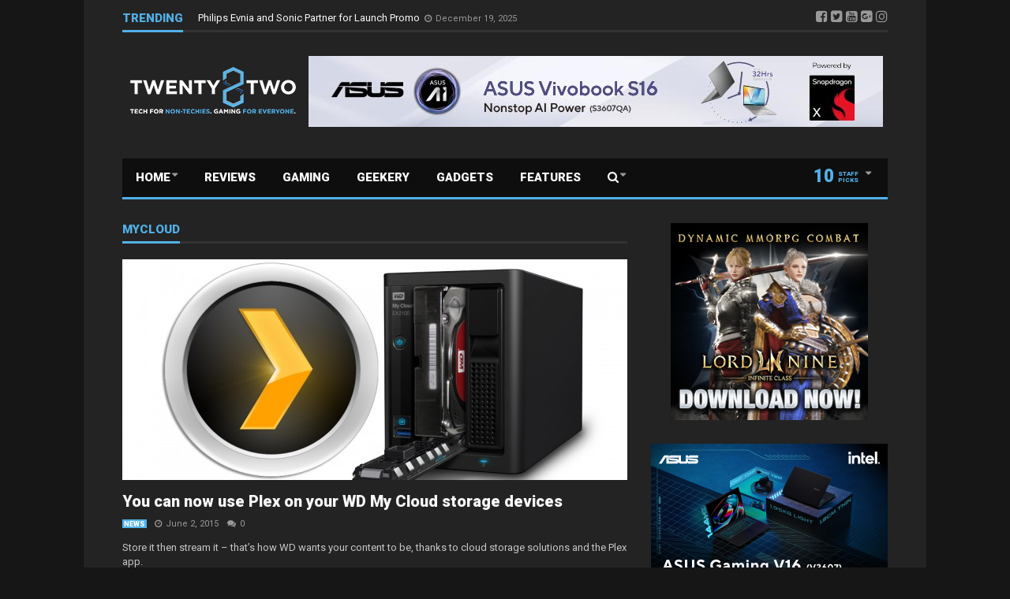

--- FILE ---
content_type: text/html; charset=UTF-8
request_url: https://www.twenty8two.com/tag/mycloud/
body_size: 16016
content:
<!DOCTYPE html>
<!--[if lt IE 7]>      <html dir="ltr" lang="en-US" prefix="og: https://ogp.me/ns#" class="no-js lt-ie9 lt-ie8 lt-ie7"> <![endif]-->
<!--[if IE 7]>         <html dir="ltr" lang="en-US" prefix="og: https://ogp.me/ns#" class="no-js lt-ie9 lt-ie8"> <![endif]-->
<!--[if IE 8]>         <html dir="ltr" lang="en-US" prefix="og: https://ogp.me/ns#" class="no-js lt-ie9"> <![endif]-->
<!--[if gt IE 8]><!--> <html dir="ltr" lang="en-US" prefix="og: https://ogp.me/ns#" class="no-js"> <!--<![endif]-->
    
	<!-- BEGIN head -->
	<head>        
		<!-- Title -->
		
        
        <!-- Meta tags -->
        <meta name="viewport" content="width=device-width, initial-scale=1.0, minimum-scale=1.0, maximum-scale=1.0, user-scalable=no" />
        <meta charset="utf-8">
        <meta http-equiv="X-UA-Compatible" content="IE=edge,chrome=1">
        
		<link rel="pingback" href="https://www.twenty8two.com/xmlrpc.php" />
        						<link rel="shortcut icon" href="https://www.twenty8two.com/wp-content/uploads/goliath/White.png" />
        		        
                
		
				
			<!-- if page is content page -->
						<meta property="og:site_name" content="twenty8two" />
			<meta property="og:description" content="Tech for non-techies. Gaming for everyone." />
			<meta property="og:type" content="website" />
			<meta property="og:image" content="https://www.twenty8two.com/wp-content/uploads/goliath/website%20logo%202%20%284%29.png" /> 
			        
				
        	<style>img:is([sizes="auto" i], [sizes^="auto," i]) { contain-intrinsic-size: 3000px 1500px }</style>
	
		<!-- All in One SEO 4.9.3 - aioseo.com -->
		<title>mycloud - twenty8two</title>
	<meta name="description" content="31" />
	<meta name="robots" content="max-image-preview:large" />
	<link rel="canonical" href="https://www.twenty8two.com/tag/mycloud/" />
	<meta name="generator" content="All in One SEO (AIOSEO) 4.9.3" />
		<script type="application/ld+json" class="aioseo-schema">
			{"@context":"https:\/\/schema.org","@graph":[{"@type":"BreadcrumbList","@id":"https:\/\/www.twenty8two.com\/tag\/mycloud\/#breadcrumblist","itemListElement":[{"@type":"ListItem","@id":"https:\/\/www.twenty8two.com#listItem","position":1,"name":"Home","item":"https:\/\/www.twenty8two.com","nextItem":{"@type":"ListItem","@id":"https:\/\/www.twenty8two.com\/tag\/mycloud\/#listItem","name":"mycloud"}},{"@type":"ListItem","@id":"https:\/\/www.twenty8two.com\/tag\/mycloud\/#listItem","position":2,"name":"mycloud","previousItem":{"@type":"ListItem","@id":"https:\/\/www.twenty8two.com#listItem","name":"Home"}}]},{"@type":"CollectionPage","@id":"https:\/\/www.twenty8two.com\/tag\/mycloud\/#collectionpage","url":"https:\/\/www.twenty8two.com\/tag\/mycloud\/","name":"mycloud - twenty8two","description":"31","inLanguage":"en-US","isPartOf":{"@id":"https:\/\/www.twenty8two.com\/#website"},"breadcrumb":{"@id":"https:\/\/www.twenty8two.com\/tag\/mycloud\/#breadcrumblist"}},{"@type":"Organization","@id":"https:\/\/www.twenty8two.com\/#organization","name":"twenty8two","description":"Tech for non-techies. Gaming for everyone.","url":"https:\/\/www.twenty8two.com\/","sameAs":["https:\/\/www.facebook.com\/twenty8two","https:\/\/twitter.com\/twenty8two","https:\/\/www.instagram.com\/twenty8two_official\/","https:\/\/www.tiktok.com\/@twenty8two_","https:\/\/www.youtube.com\/@Twenty8two"]},{"@type":"WebSite","@id":"https:\/\/www.twenty8two.com\/#website","url":"https:\/\/www.twenty8two.com\/","name":"twenty8two","description":"Tech for non-techies. Gaming for everyone.","inLanguage":"en-US","publisher":{"@id":"https:\/\/www.twenty8two.com\/#organization"}}]}
		</script>
		<!-- All in One SEO -->

<link rel='dns-prefetch' href='//fonts.googleapis.com' />
<link rel="alternate" type="application/rss+xml" title="twenty8two &raquo; Feed" href="https://www.twenty8two.com/feed/" />
<link rel="alternate" type="application/rss+xml" title="twenty8two &raquo; Comments Feed" href="https://www.twenty8two.com/comments/feed/" />
<script type="text/javascript" id="wpp-js" src="https://www.twenty8two.com/wp-content/plugins/wordpress-popular-posts/assets/js/wpp.min.js?ver=7.3.3" data-sampling="0" data-sampling-rate="100" data-api-url="https://www.twenty8two.com/wp-json/wordpress-popular-posts" data-post-id="0" data-token="940ae7a7f0" data-lang="0" data-debug="0"></script>
<link rel="alternate" type="application/rss+xml" title="twenty8two &raquo; mycloud Tag Feed" href="https://www.twenty8two.com/tag/mycloud/feed/" />
<script type="text/javascript">
/* <![CDATA[ */
window._wpemojiSettings = {"baseUrl":"https:\/\/s.w.org\/images\/core\/emoji\/16.0.1\/72x72\/","ext":".png","svgUrl":"https:\/\/s.w.org\/images\/core\/emoji\/16.0.1\/svg\/","svgExt":".svg","source":{"concatemoji":"https:\/\/www.twenty8two.com\/wp-includes\/js\/wp-emoji-release.min.js?ver=6.8.3"}};
/*! This file is auto-generated */
!function(s,n){var o,i,e;function c(e){try{var t={supportTests:e,timestamp:(new Date).valueOf()};sessionStorage.setItem(o,JSON.stringify(t))}catch(e){}}function p(e,t,n){e.clearRect(0,0,e.canvas.width,e.canvas.height),e.fillText(t,0,0);var t=new Uint32Array(e.getImageData(0,0,e.canvas.width,e.canvas.height).data),a=(e.clearRect(0,0,e.canvas.width,e.canvas.height),e.fillText(n,0,0),new Uint32Array(e.getImageData(0,0,e.canvas.width,e.canvas.height).data));return t.every(function(e,t){return e===a[t]})}function u(e,t){e.clearRect(0,0,e.canvas.width,e.canvas.height),e.fillText(t,0,0);for(var n=e.getImageData(16,16,1,1),a=0;a<n.data.length;a++)if(0!==n.data[a])return!1;return!0}function f(e,t,n,a){switch(t){case"flag":return n(e,"\ud83c\udff3\ufe0f\u200d\u26a7\ufe0f","\ud83c\udff3\ufe0f\u200b\u26a7\ufe0f")?!1:!n(e,"\ud83c\udde8\ud83c\uddf6","\ud83c\udde8\u200b\ud83c\uddf6")&&!n(e,"\ud83c\udff4\udb40\udc67\udb40\udc62\udb40\udc65\udb40\udc6e\udb40\udc67\udb40\udc7f","\ud83c\udff4\u200b\udb40\udc67\u200b\udb40\udc62\u200b\udb40\udc65\u200b\udb40\udc6e\u200b\udb40\udc67\u200b\udb40\udc7f");case"emoji":return!a(e,"\ud83e\udedf")}return!1}function g(e,t,n,a){var r="undefined"!=typeof WorkerGlobalScope&&self instanceof WorkerGlobalScope?new OffscreenCanvas(300,150):s.createElement("canvas"),o=r.getContext("2d",{willReadFrequently:!0}),i=(o.textBaseline="top",o.font="600 32px Arial",{});return e.forEach(function(e){i[e]=t(o,e,n,a)}),i}function t(e){var t=s.createElement("script");t.src=e,t.defer=!0,s.head.appendChild(t)}"undefined"!=typeof Promise&&(o="wpEmojiSettingsSupports",i=["flag","emoji"],n.supports={everything:!0,everythingExceptFlag:!0},e=new Promise(function(e){s.addEventListener("DOMContentLoaded",e,{once:!0})}),new Promise(function(t){var n=function(){try{var e=JSON.parse(sessionStorage.getItem(o));if("object"==typeof e&&"number"==typeof e.timestamp&&(new Date).valueOf()<e.timestamp+604800&&"object"==typeof e.supportTests)return e.supportTests}catch(e){}return null}();if(!n){if("undefined"!=typeof Worker&&"undefined"!=typeof OffscreenCanvas&&"undefined"!=typeof URL&&URL.createObjectURL&&"undefined"!=typeof Blob)try{var e="postMessage("+g.toString()+"("+[JSON.stringify(i),f.toString(),p.toString(),u.toString()].join(",")+"));",a=new Blob([e],{type:"text/javascript"}),r=new Worker(URL.createObjectURL(a),{name:"wpTestEmojiSupports"});return void(r.onmessage=function(e){c(n=e.data),r.terminate(),t(n)})}catch(e){}c(n=g(i,f,p,u))}t(n)}).then(function(e){for(var t in e)n.supports[t]=e[t],n.supports.everything=n.supports.everything&&n.supports[t],"flag"!==t&&(n.supports.everythingExceptFlag=n.supports.everythingExceptFlag&&n.supports[t]);n.supports.everythingExceptFlag=n.supports.everythingExceptFlag&&!n.supports.flag,n.DOMReady=!1,n.readyCallback=function(){n.DOMReady=!0}}).then(function(){return e}).then(function(){var e;n.supports.everything||(n.readyCallback(),(e=n.source||{}).concatemoji?t(e.concatemoji):e.wpemoji&&e.twemoji&&(t(e.twemoji),t(e.wpemoji)))}))}((window,document),window._wpemojiSettings);
/* ]]> */
</script>
<style id='wp-emoji-styles-inline-css' type='text/css'>

	img.wp-smiley, img.emoji {
		display: inline !important;
		border: none !important;
		box-shadow: none !important;
		height: 1em !important;
		width: 1em !important;
		margin: 0 0.07em !important;
		vertical-align: -0.1em !important;
		background: none !important;
		padding: 0 !important;
	}
</style>
<link rel='stylesheet' id='wp-block-library-css' href='https://www.twenty8two.com/wp-includes/css/dist/block-library/style.min.css?ver=6.8.3' type='text/css' media='all' />
<style id='classic-theme-styles-inline-css' type='text/css'>
/*! This file is auto-generated */
.wp-block-button__link{color:#fff;background-color:#32373c;border-radius:9999px;box-shadow:none;text-decoration:none;padding:calc(.667em + 2px) calc(1.333em + 2px);font-size:1.125em}.wp-block-file__button{background:#32373c;color:#fff;text-decoration:none}
</style>
<link rel='stylesheet' id='aioseo/css/src/vue/standalone/blocks/table-of-contents/global.scss-css' href='https://www.twenty8two.com/wp-content/plugins/all-in-one-seo-pack/dist/Lite/assets/css/table-of-contents/global.e90f6d47.css?ver=4.9.3' type='text/css' media='all' />
<link rel='stylesheet' id='quads-style-css-css' href='https://www.twenty8two.com/wp-content/plugins/quick-adsense-reloaded/includes/gutenberg/dist/blocks.style.build.css?ver=2.0.98.1' type='text/css' media='all' />
<style id='global-styles-inline-css' type='text/css'>
:root{--wp--preset--aspect-ratio--square: 1;--wp--preset--aspect-ratio--4-3: 4/3;--wp--preset--aspect-ratio--3-4: 3/4;--wp--preset--aspect-ratio--3-2: 3/2;--wp--preset--aspect-ratio--2-3: 2/3;--wp--preset--aspect-ratio--16-9: 16/9;--wp--preset--aspect-ratio--9-16: 9/16;--wp--preset--color--black: #000000;--wp--preset--color--cyan-bluish-gray: #abb8c3;--wp--preset--color--white: #ffffff;--wp--preset--color--pale-pink: #f78da7;--wp--preset--color--vivid-red: #cf2e2e;--wp--preset--color--luminous-vivid-orange: #ff6900;--wp--preset--color--luminous-vivid-amber: #fcb900;--wp--preset--color--light-green-cyan: #7bdcb5;--wp--preset--color--vivid-green-cyan: #00d084;--wp--preset--color--pale-cyan-blue: #8ed1fc;--wp--preset--color--vivid-cyan-blue: #0693e3;--wp--preset--color--vivid-purple: #9b51e0;--wp--preset--gradient--vivid-cyan-blue-to-vivid-purple: linear-gradient(135deg,rgba(6,147,227,1) 0%,rgb(155,81,224) 100%);--wp--preset--gradient--light-green-cyan-to-vivid-green-cyan: linear-gradient(135deg,rgb(122,220,180) 0%,rgb(0,208,130) 100%);--wp--preset--gradient--luminous-vivid-amber-to-luminous-vivid-orange: linear-gradient(135deg,rgba(252,185,0,1) 0%,rgba(255,105,0,1) 100%);--wp--preset--gradient--luminous-vivid-orange-to-vivid-red: linear-gradient(135deg,rgba(255,105,0,1) 0%,rgb(207,46,46) 100%);--wp--preset--gradient--very-light-gray-to-cyan-bluish-gray: linear-gradient(135deg,rgb(238,238,238) 0%,rgb(169,184,195) 100%);--wp--preset--gradient--cool-to-warm-spectrum: linear-gradient(135deg,rgb(74,234,220) 0%,rgb(151,120,209) 20%,rgb(207,42,186) 40%,rgb(238,44,130) 60%,rgb(251,105,98) 80%,rgb(254,248,76) 100%);--wp--preset--gradient--blush-light-purple: linear-gradient(135deg,rgb(255,206,236) 0%,rgb(152,150,240) 100%);--wp--preset--gradient--blush-bordeaux: linear-gradient(135deg,rgb(254,205,165) 0%,rgb(254,45,45) 50%,rgb(107,0,62) 100%);--wp--preset--gradient--luminous-dusk: linear-gradient(135deg,rgb(255,203,112) 0%,rgb(199,81,192) 50%,rgb(65,88,208) 100%);--wp--preset--gradient--pale-ocean: linear-gradient(135deg,rgb(255,245,203) 0%,rgb(182,227,212) 50%,rgb(51,167,181) 100%);--wp--preset--gradient--electric-grass: linear-gradient(135deg,rgb(202,248,128) 0%,rgb(113,206,126) 100%);--wp--preset--gradient--midnight: linear-gradient(135deg,rgb(2,3,129) 0%,rgb(40,116,252) 100%);--wp--preset--font-size--small: 13px;--wp--preset--font-size--medium: 20px;--wp--preset--font-size--large: 36px;--wp--preset--font-size--x-large: 42px;--wp--preset--spacing--20: 0.44rem;--wp--preset--spacing--30: 0.67rem;--wp--preset--spacing--40: 1rem;--wp--preset--spacing--50: 1.5rem;--wp--preset--spacing--60: 2.25rem;--wp--preset--spacing--70: 3.38rem;--wp--preset--spacing--80: 5.06rem;--wp--preset--shadow--natural: 6px 6px 9px rgba(0, 0, 0, 0.2);--wp--preset--shadow--deep: 12px 12px 50px rgba(0, 0, 0, 0.4);--wp--preset--shadow--sharp: 6px 6px 0px rgba(0, 0, 0, 0.2);--wp--preset--shadow--outlined: 6px 6px 0px -3px rgba(255, 255, 255, 1), 6px 6px rgba(0, 0, 0, 1);--wp--preset--shadow--crisp: 6px 6px 0px rgba(0, 0, 0, 1);}:where(.is-layout-flex){gap: 0.5em;}:where(.is-layout-grid){gap: 0.5em;}body .is-layout-flex{display: flex;}.is-layout-flex{flex-wrap: wrap;align-items: center;}.is-layout-flex > :is(*, div){margin: 0;}body .is-layout-grid{display: grid;}.is-layout-grid > :is(*, div){margin: 0;}:where(.wp-block-columns.is-layout-flex){gap: 2em;}:where(.wp-block-columns.is-layout-grid){gap: 2em;}:where(.wp-block-post-template.is-layout-flex){gap: 1.25em;}:where(.wp-block-post-template.is-layout-grid){gap: 1.25em;}.has-black-color{color: var(--wp--preset--color--black) !important;}.has-cyan-bluish-gray-color{color: var(--wp--preset--color--cyan-bluish-gray) !important;}.has-white-color{color: var(--wp--preset--color--white) !important;}.has-pale-pink-color{color: var(--wp--preset--color--pale-pink) !important;}.has-vivid-red-color{color: var(--wp--preset--color--vivid-red) !important;}.has-luminous-vivid-orange-color{color: var(--wp--preset--color--luminous-vivid-orange) !important;}.has-luminous-vivid-amber-color{color: var(--wp--preset--color--luminous-vivid-amber) !important;}.has-light-green-cyan-color{color: var(--wp--preset--color--light-green-cyan) !important;}.has-vivid-green-cyan-color{color: var(--wp--preset--color--vivid-green-cyan) !important;}.has-pale-cyan-blue-color{color: var(--wp--preset--color--pale-cyan-blue) !important;}.has-vivid-cyan-blue-color{color: var(--wp--preset--color--vivid-cyan-blue) !important;}.has-vivid-purple-color{color: var(--wp--preset--color--vivid-purple) !important;}.has-black-background-color{background-color: var(--wp--preset--color--black) !important;}.has-cyan-bluish-gray-background-color{background-color: var(--wp--preset--color--cyan-bluish-gray) !important;}.has-white-background-color{background-color: var(--wp--preset--color--white) !important;}.has-pale-pink-background-color{background-color: var(--wp--preset--color--pale-pink) !important;}.has-vivid-red-background-color{background-color: var(--wp--preset--color--vivid-red) !important;}.has-luminous-vivid-orange-background-color{background-color: var(--wp--preset--color--luminous-vivid-orange) !important;}.has-luminous-vivid-amber-background-color{background-color: var(--wp--preset--color--luminous-vivid-amber) !important;}.has-light-green-cyan-background-color{background-color: var(--wp--preset--color--light-green-cyan) !important;}.has-vivid-green-cyan-background-color{background-color: var(--wp--preset--color--vivid-green-cyan) !important;}.has-pale-cyan-blue-background-color{background-color: var(--wp--preset--color--pale-cyan-blue) !important;}.has-vivid-cyan-blue-background-color{background-color: var(--wp--preset--color--vivid-cyan-blue) !important;}.has-vivid-purple-background-color{background-color: var(--wp--preset--color--vivid-purple) !important;}.has-black-border-color{border-color: var(--wp--preset--color--black) !important;}.has-cyan-bluish-gray-border-color{border-color: var(--wp--preset--color--cyan-bluish-gray) !important;}.has-white-border-color{border-color: var(--wp--preset--color--white) !important;}.has-pale-pink-border-color{border-color: var(--wp--preset--color--pale-pink) !important;}.has-vivid-red-border-color{border-color: var(--wp--preset--color--vivid-red) !important;}.has-luminous-vivid-orange-border-color{border-color: var(--wp--preset--color--luminous-vivid-orange) !important;}.has-luminous-vivid-amber-border-color{border-color: var(--wp--preset--color--luminous-vivid-amber) !important;}.has-light-green-cyan-border-color{border-color: var(--wp--preset--color--light-green-cyan) !important;}.has-vivid-green-cyan-border-color{border-color: var(--wp--preset--color--vivid-green-cyan) !important;}.has-pale-cyan-blue-border-color{border-color: var(--wp--preset--color--pale-cyan-blue) !important;}.has-vivid-cyan-blue-border-color{border-color: var(--wp--preset--color--vivid-cyan-blue) !important;}.has-vivid-purple-border-color{border-color: var(--wp--preset--color--vivid-purple) !important;}.has-vivid-cyan-blue-to-vivid-purple-gradient-background{background: var(--wp--preset--gradient--vivid-cyan-blue-to-vivid-purple) !important;}.has-light-green-cyan-to-vivid-green-cyan-gradient-background{background: var(--wp--preset--gradient--light-green-cyan-to-vivid-green-cyan) !important;}.has-luminous-vivid-amber-to-luminous-vivid-orange-gradient-background{background: var(--wp--preset--gradient--luminous-vivid-amber-to-luminous-vivid-orange) !important;}.has-luminous-vivid-orange-to-vivid-red-gradient-background{background: var(--wp--preset--gradient--luminous-vivid-orange-to-vivid-red) !important;}.has-very-light-gray-to-cyan-bluish-gray-gradient-background{background: var(--wp--preset--gradient--very-light-gray-to-cyan-bluish-gray) !important;}.has-cool-to-warm-spectrum-gradient-background{background: var(--wp--preset--gradient--cool-to-warm-spectrum) !important;}.has-blush-light-purple-gradient-background{background: var(--wp--preset--gradient--blush-light-purple) !important;}.has-blush-bordeaux-gradient-background{background: var(--wp--preset--gradient--blush-bordeaux) !important;}.has-luminous-dusk-gradient-background{background: var(--wp--preset--gradient--luminous-dusk) !important;}.has-pale-ocean-gradient-background{background: var(--wp--preset--gradient--pale-ocean) !important;}.has-electric-grass-gradient-background{background: var(--wp--preset--gradient--electric-grass) !important;}.has-midnight-gradient-background{background: var(--wp--preset--gradient--midnight) !important;}.has-small-font-size{font-size: var(--wp--preset--font-size--small) !important;}.has-medium-font-size{font-size: var(--wp--preset--font-size--medium) !important;}.has-large-font-size{font-size: var(--wp--preset--font-size--large) !important;}.has-x-large-font-size{font-size: var(--wp--preset--font-size--x-large) !important;}
:where(.wp-block-post-template.is-layout-flex){gap: 1.25em;}:where(.wp-block-post-template.is-layout-grid){gap: 1.25em;}
:where(.wp-block-columns.is-layout-flex){gap: 2em;}:where(.wp-block-columns.is-layout-grid){gap: 2em;}
:root :where(.wp-block-pullquote){font-size: 1.5em;line-height: 1.6;}
</style>
<link rel='stylesheet' id='cm-frontend-css' href='https://www.twenty8two.com/wp-content/plugins/constellation//assets/css/frontend.css?ver=6.8.3' type='text/css' media='all' />
<link rel='stylesheet' id='ez-toc-css' href='https://www.twenty8two.com/wp-content/plugins/easy-table-of-contents/assets/css/screen.min.css?ver=2.0.80' type='text/css' media='all' />
<style id='ez-toc-inline-css' type='text/css'>
div#ez-toc-container .ez-toc-title {font-size: 120%;}div#ez-toc-container .ez-toc-title {font-weight: 500;}div#ez-toc-container ul li , div#ez-toc-container ul li a {font-size: 95%;}div#ez-toc-container ul li , div#ez-toc-container ul li a {font-weight: 500;}div#ez-toc-container nav ul ul li {font-size: 90%;}.ez-toc-box-title {font-weight: bold; margin-bottom: 10px; text-align: center; text-transform: uppercase; letter-spacing: 1px; color: #666; padding-bottom: 5px;position:absolute;top:-4%;left:5%;background-color: inherit;transition: top 0.3s ease;}.ez-toc-box-title.toc-closed {top:-25%;}
.ez-toc-container-direction {direction: ltr;}.ez-toc-counter ul{counter-reset: item ;}.ez-toc-counter nav ul li a::before {content: counters(item, '.', decimal) '. ';display: inline-block;counter-increment: item;flex-grow: 0;flex-shrink: 0;margin-right: .2em; float: left; }.ez-toc-widget-direction {direction: ltr;}.ez-toc-widget-container ul{counter-reset: item ;}.ez-toc-widget-container nav ul li a::before {content: counters(item, '.', decimal) '. ';display: inline-block;counter-increment: item;flex-grow: 0;flex-shrink: 0;margin-right: .2em; float: left; }
</style>
<link rel='stylesheet' id='wordpress-popular-posts-css-css' href='https://www.twenty8two.com/wp-content/plugins/wordpress-popular-posts/assets/css/wpp.css?ver=7.3.3' type='text/css' media='all' />
<link rel='stylesheet' id='plsh-bootstrap-css' href='https://www.twenty8two.com/wp-content/themes/goliath/theme/assets/css/bootstrap.min.css?ver=6.8.3' type='text/css' media='all' />
<link rel='stylesheet' id='plsh-font-awesome-css' href='https://www.twenty8two.com/wp-content/themes/goliath/theme/assets/css/font-awesome.min.css?ver=6.8.3' type='text/css' media='all' />
<link rel='stylesheet' id='plsh-main-css' href='https://www.twenty8two.com/wp-content/themes/goliath/theme/assets/css/main.css?ver=6.8.3' type='text/css' media='all' />
<link rel='stylesheet' id='plsh-tablet-css' href='https://www.twenty8two.com/wp-content/themes/goliath/theme/assets/css/tablet.css?ver=6.8.3' type='text/css' media='all' />
<link rel='stylesheet' id='plsh-phone-css' href='https://www.twenty8two.com/wp-content/themes/goliath/theme/assets/css/phone.css?ver=6.8.3' type='text/css' media='all' />
<link rel='stylesheet' id='plsh-woocommerce-css' href='https://www.twenty8two.com/wp-content/themes/goliath/theme/assets/css/woocommerce.css?ver=6.8.3' type='text/css' media='all' />
<link rel='stylesheet' id='plsh-bbpress-css' href='https://www.twenty8two.com/wp-content/themes/goliath/theme/assets/css/bbpress.css?ver=6.8.3' type='text/css' media='all' />
<link rel='stylesheet' id='plsh-wordpress_style-css' href='https://www.twenty8two.com/wp-content/themes/goliath/theme/assets/css/wordpress.css?ver=6.8.3' type='text/css' media='all' />
<link rel='stylesheet' id='plsh-sharrre-css' href='https://www.twenty8two.com/wp-content/themes/goliath/theme/assets/css/sharrre.css?ver=6.8.3' type='text/css' media='all' />
<link rel='stylesheet' id='plsh-style-css' href='https://www.twenty8two.com/wp-content/themes/goliath/style.css?ver=6.8.3' type='text/css' media='all' />
<link rel='stylesheet' id='plsh-google-fonts-css' href='https://fonts.googleapis.com/css?family=Roboto%3A400%2C700%2C900%7CRaleway%3A400%2C700%2C900&#038;subset=latin%2Clatin-ext' type='text/css' media='all' />
<link rel='stylesheet' id='js_composer_front-css' href='https://www.twenty8two.com/wp-content/plugins/js_composer/assets/css/js_composer.min.css?ver=8.5' type='text/css' media='all' />
<script type="text/javascript" src="https://www.twenty8two.com/wp-includes/js/jquery/jquery.min.js?ver=3.7.1" id="jquery-core-js"></script>
<script type="text/javascript" src="https://www.twenty8two.com/wp-includes/js/jquery/jquery-migrate.min.js?ver=3.4.1" id="jquery-migrate-js"></script>
<script type="text/javascript" src="https://www.twenty8two.com/wp-content/themes/goliath/theme/assets/js/vendor/modernizr-2.6.2-respond-1.1.0.min.js?ver=6.8.3" id="plsh-modernizr-js"></script>
<script></script><!-- Google Analytics Code Snippet By GA4WP --><script async src="https://www.googletagmanager.com/gtag/js?id=G-9ENPQCZ7NN"></script>
		<script>
		  window.dataLayer = window.dataLayer || [];
		  function gtag(){dataLayer.push(arguments);}
		  gtag('js', new Date());gtag('config', 'G-9ENPQCZ7NN', {'link_attribution': true});</script> <!- end of Google Analytics Code Snippet by GA4WP--><link rel="https://api.w.org/" href="https://www.twenty8two.com/wp-json/" /><link rel="alternate" title="JSON" type="application/json" href="https://www.twenty8two.com/wp-json/wp/v2/tags/724" /><link rel="EditURI" type="application/rsd+xml" title="RSD" href="https://www.twenty8two.com/xmlrpc.php?rsd" />
<meta name="generator" content="WordPress 6.8.3" />
		<meta property="fb:pages" content="625263717588665" />
		<!-- Google Tag Manager -->
<script>(function(w,d,s,l,i){w[l]=w[l]||[];w[l].push({'gtm.start':
new Date().getTime(),event:'gtm.js'});var f=d.getElementsByTagName(s)[0],
j=d.createElement(s),dl=l!='dataLayer'?'&l='+l:'';j.async=true;j.src=
'https://www.googletagmanager.com/gtm.js?id='+i+dl;f.parentNode.insertBefore(j,f);
})(window,document,'script','dataLayer','GTM-WDNNKGTH');</script>
<!-- End Google Tag Manager --><script src="//pagead2.googlesyndication.com/pagead/js/adsbygoogle.js"></script><script>document.cookie = 'quads_browser_width='+screen.width;</script>            <style id="wpp-loading-animation-styles">@-webkit-keyframes bgslide{from{background-position-x:0}to{background-position-x:-200%}}@keyframes bgslide{from{background-position-x:0}to{background-position-x:-200%}}.wpp-widget-block-placeholder,.wpp-shortcode-placeholder{margin:0 auto;width:60px;height:3px;background:#dd3737;background:linear-gradient(90deg,#dd3737 0%,#571313 10%,#dd3737 100%);background-size:200% auto;border-radius:3px;-webkit-animation:bgslide 1s infinite linear;animation:bgslide 1s infinite linear}</style>
            <style type="text/css">body { background-image: none; }
body { background-size: auto; }body { background-color:#161616; }
body { background-repeat:repeat; }
body { background-attachment:scroll; }
body:after { background-color:#232323; }
body:after { border-left:1px solid #121212; }
body:after { border-right:1px solid #121212; }
body:after { opacity:1; }
body, .form-control { font-family:Roboto, Arial, sans-serif; }
.header .logo-text { font-family:Raleway, Arial, sans-serif; }
.menu .nav > .menu-item > a, .default-dropdown { font-family:Roboto, Arial, sans-serif; }
.title-default { font-family:Roboto, Arial, sans-serif; }
body { color:#c7c7c7; }
a { color:#f8f8f8; }
.tag-1, .form-control { border:1px solid #333333; }
.tag-1 s, .form-control { border-left:1px solid #333333; }
.panel-default, .slider-tabs .items .item, .widget-tabs .items, .blog-block-1 .post-item, .blog-block-2 .post-item { border-bottom:1px solid #333333; }
.post-1 .overview, .post-1-navbar li a, .post table td, .post table tbody th, .photo-galleries .items, .post table thead th, .widget-content { border-bottom:1px solid #333333; }
.widget-tabs .post-item, .archives .table td, .post-block-1 .post-item, .post-block-2 .post-item, .post-1 .overview .items .row, .comments ul > li, .goliath_archive .items ul li { border-top:1px solid #333333; }
.post-1-navbar { border-top:3px solid #333333; }
@media only screen and (min-width: 768px) and (max-width: 1320px) {.post-1-navbar li a { border-right:1px solid #333333; }
}.read-progress, .search-results .gallery-widget:after, .post-1 .overview .items .rating .content span { background:#333333; }
.title-default { box-shadow:#333333 0 -3px 0 inset; }
.post-block-1 .slider .thumbs { box-shadow:0 -3px 0 #333333 inset; }
.post-1-navbar { box-shadow:0 -1px 0 #333333 inset; }
.copyright { box-shadow:#333333 0 -3px 0 inset; }
.gallery-item-open .thumbs { box-shadow:0 -3px 0 #333333 inset; }
.form-control:focus { border:1px solid #585858; }
.pagination a, .pagination span, .back-to-top, .back-to-top:hover { border-bottom:1px solid #585858!important; }
.slider-tabs .items .item, .widget-tabs .items, .post-1 .overview .items, .widget-content { background:#151515; }
.carousel-control.left, .carousel-control.right { background:#151515; }
.button-1.white, .form-control, .post code, .post pre, .pagination a { background:#151515; }
.form-control { color:#c7c7c7; }
.title-default > a:hover, .title-default > a.active, .title-default .view-all:hover:after, .trending .controls a:hover, .trending .controls a.active, .title-default > span.active { color:#51b1e8; }
.title-default > a.active { box-shadow:#51b1e8 0 -3px 0 inset; }
.title-default > span.active  { box-shadow:#51b1e8 0 -3px 0 inset; }
.back-to-top, .btn-default, .show-more-link:hover:after, .carousel-control { color:#51b1e8; }
.tag-default, .stars { background:#51b1e8; }
.post-image-sharrre { background:#51b1e8; }
.trending .hotness { color:#51b1e8; }
.woocommerce .products .star-rating, .woocommerce-page .products .star-rating, .woocommerce .star-rating, .woocommerce-page .star-rating, .woocommerce .widget_price_filter .ui-slider .ui-slider-range, .woocommerce-page .widget_price_filter .ui-slider .ui-slider-range, .woocommerce .widget_layered_nav_filters ul li a, .woocommerce-page .widget_layered_nav_filters ul li a { background-color:#51b1e8; }
.woocommerce ul.products li.product a:hover img, .woocommerce-page ul.products li.product a:hover img, .woocommerce .widget_layered_nav_filters ul li a, .woocommerce-page .widget_layered_nav_filters ul li a  { border:1px solid #51b1e8; }
footer .title-default > span.active  { color:#51b1e8; }
footer .title-default > span.active  { box-shadow:#51b1e8 0 -3px 0 inset; }
a:hover, .trending .social a:hover, .legend-default a:hover, .tag-default:hover, .more-link:hover:after, .reply-link:hover:after, .title-default .go-back:hover:after { color:#51b1e8; }
.post-1 .post .gallery-widget a:hover, .panel-default .panel-title a, .hotness { color:#51b1e8; }
.header .logo-text h2, .menu .nav li > a:hover, .menu .nav li > a:hover:after, .menu .nav .new-stories.new a, .navbar .dropdown.open > a, .navbar .dropdown.open > a:hover { color:#51b1e8; }
.navbar .dropdown.open .dropdown-toggle:after, .menu .dropdown-menu .items .item a:hover, .menu .dropdown-menu .sorting a:hover, .menu .dropdown-menu .post-block-1 .post-item h2 a:hover { color:#51b1e8; }
.mosaic a:hover, .slider-tabs .post-item-overlay h2 a:hover, .widget-tabs .post-item-overlay .title h2 a:hover, .post-block-1 .post-item-overlay h2 a:hover { color:#51b1e8; }
.post-block-2 .post-item-featured-overlay h2 a:hover, .post-block-2 .post-item-overlay .title h2 a:hover, .post-block-3 .post-item-overlay .title h2 a:hover, .blog-block-1 .post-item-overlay h2 a:hover, .blog-block-2 .post-item-overlay h2 a:hover { color:#51b1e8; }
.post-1 .post p a, .post-1 .post .gallery-widget a:hover, .post-1-navbar li a:hover:after, .post-1-navbar li.active a, .post-1-navbar li.active a:hover:after { color:#51b1e8; }
.post code, .post pre, .about-author .about .social a:hover, .sticky:after, .latest-galleries .gallery-item a:hover, .gallery-item-open .control a:hover, .footer a:hover, .copyright a:hover { color:#51b1e8; }
.more-link, .reply-link, .show-more-link, .carousel-control:hover, .carousel-control:active, .pagination .active a, .pagination span,  .comment-reply-link { color:#51b1e8!important; }
.button-1 { color:#51b1e8; }
.wpb_tabs .wpb_tabs_nav > li.ui-tabs-active > a,  .wpb_accordion .wpb_accordion_wrapper .ui-accordion-header-active a,  .wpb_toggle.wpb_toggle_title_active, .wpb_tour .wpb_tabs_nav li.ui-tabs-active a { color:#51b1e8; }
.menu .nav .dropdown-menu li.active > a:hover,  .header .logo-text h2 a, .pagination span, #reply-title a, .comment-reply-link:hover:after, .latest-galleries .carousel-control i, .wpcf7 input[type=submit] { color:#51b1e8; }
.back-to-top:hover, .tag-1.active, .tag-1.active:hover span, .carousel-control:hover, .read-progress span, .navbar-wrapper-responsive .bars.open > a, .post-1 .overview .items .rating .content span s { background:#51b1e8!important; }
.menu .nav > .active > a, .menu .nav > .active > a:hover, .menu .nav > .active:hover > a, .btn-default:hover, .menu .dropdown-menu .btn-default:hover, .button-1:hover, .button-1.color:hover, .button-1.white:hover { background:#51b1e8; }
.post q, blockquote, .post dl { border-left:3px solid #51b1e8; }
.post-block-1 .slider .thumbs .active, .post-block-1 .slider .thumbs a:hover, .gallery-item-open .thumbs .active, .gallery-item-open .thumbs a:hover { box-shadow:0 -3px 0 #51b1e8 inset; }
.menu .container { box-shadow:#51b1e8 0 3px 0; }
.dropdown-menu { box-shadow:rgba(0, 0, 0, 0.2) 0 3px 0 0, #000 0 -1px 0 inset, #51b1e8 0 3px 0 inset; }
.wpb_tabs .wpb_tabs_nav > li.ui-tabs-active > a { box-shadow:#51b1e8 0 -3px 0 inset; }
.tag-1.active  { border:1px solid #51b1e8 !important; }
.navbar-wrapper-responsive .menu .nav .search:after { color:#51b1e8 !important; }
.affix .navbar { box-shadow:#51b1e8 0 -3px 0 inset; }
.woocommerce #content input.button, .woocommerce #respond input#submit, .woocommerce a.button, .woocommerce button.button, .woocommerce input.button, .woocommerce-page #content input.button, .woocommerce-page #respond input#submit, .woocommerce-page a.button, .woocommerce-page button.button, .woocommerce-page input.button { color:#51b1e8; }
.woocommerce #content input.button:hover, .woocommerce #respond input#submit:hover, .woocommerce a.button:hover, .woocommerce button.button:hover, .woocommerce input.button:hover, .woocommerce-page #content input.button:hover, .woocommerce-page #respond input#submit:hover, .woocommerce-page a.button:hover, .woocommerce-page button.button:hover, .woocommerce-page input.button:hover { background-color:#51b1e8; }
.woocommerce #content input.button.alt:hover, .woocommerce #respond input#submit.alt:hover, .woocommerce a.button.alt:hover, .woocommerce button.button.alt:hover, .woocommerce input.button.alt:hover, .woocommerce-page #content input.button.alt:hover, .woocommerce-page #respond input#submit.alt:hover, .woocommerce-page a.button.alt:hover, .woocommerce-page button.button.alt:hover, .woocommerce-page input.button.alt:hover { background-color:#51b1e8!important; }
.woocommerce #content div.product .woocommerce-tabs ul.tabs li.active, .woocommerce div.product .woocommerce-tabs ul.tabs li.active, .woocommerce-page #content div.product .woocommerce-tabs ul.tabs li.active, .woocommerce-page div.product .woocommerce-tabs ul.tabs li.active { box-shadow:#51b1e8 0 -3px 0 inset; }
.woocommerce #content div.product .woocommerce-tabs ul.tabs li.active, .woocommerce div.product .woocommerce-tabs ul.tabs li.active, .woocommerce-page #content div.product .woocommerce-tabs ul.tabs li.active, .woocommerce-page div.product .woocommerce-tabs ul.tabs li.active, .woocommerce-page .cart-collaterals .shipping_calculator h2 a, .woocommerce .addresses .edit, .widget_shopping_cart .total .amount { color:#51b1e8; }
.back-to-top, .btn-default { background:#585858; }
.pagination a, .pagination span { background:#585858!important; }
.menu .container, .affix .navbar, .menu .dropdown-menu .btn-default { background:#0e0e0e; }
.menu .nav li > a, .menu .dropdown-menu .btn-default { color:#ffffff; }
.constellation .dropdown-menu { background:#333333; }
.navbar-wrapper-responsive .dropdown-menu.full-width  { background:#333333; }
.footer { background:#0e0e0e; }
.blog-block-2 .post-item-overlay, .post-block-1 .post-item-overlay, .post-block-2 .post-item-overlay, .slider-tabs .post-item-overlay, .widget-tabs .post-item-overlay, .blog-block-1 .post-item-overlay, .post-block-3 .post-item-overlay { background:#f8f8f8; }
.blog-block-2 .post-item-overlay, .post-block-1 .post-item-overlay, .post-block-2 .post-item-overlay, .slider-tabs .post-item-overlay, .widget-tabs .post-item-overlay, .blog-block-1 .post-item-overlay, .post-block-3 .post-item-overlay { color:#252525; }
.blog-block-2 .post-item-overlay h2 a, .post-block-1 .post-item-overlay h2 a, .post-block-2 .post-item-overlay .title h2 a, .slider-tabs .post-item-overlay h2 a, .widget-tabs .post-item-overlay .title h2 a, .blog-block-1 .post-item-overlay h2 a, .post-block-3 .post-item-overlay .title h2 a, .info-box.success p, .info-box.warning p { color:#252525; }
</style>       <!--Customizer CSS--> 
       <style type="text/css">
                  </style> 
       <!--/Customizer CSS -->

       <!-- User css -->
       <style type="text/css">
           .post-1 .post p a:hover {
color: #51b1e8 !important;
}

.banner-728x90 img {
    max-width: 728px !important;
    max-height: none !important;
}

.banner-728x90 {
    width: 100% !important;
    height: auto !important;
}       </style>
       <!--/User CSS -->

       <!-- User JS -->
       <script type="text/javascript">
           <script data-ad-client="ca-pub-3007111957239549" async src="https://pagead2.googlesyndication.com/pagead/js/adsbygoogle.js"></script>       </script>
       <!--/User JS -->


       <!-- Javascript settings -->
       <script type="text/javascript">
            var plsh_settings = new Object();
       </script>
       <!-- Javascript settings -->

       <meta name="generator" content="Planetshine - Goliath - 1.0.40"><meta name="generator" content="Powered by WPBakery Page Builder - drag and drop page builder for WordPress."/>
<link rel="icon" href="https://www.twenty8two.com/wp-content/uploads/2020/08/cropped-White-1-32x32.png" sizes="32x32" />
<link rel="icon" href="https://www.twenty8two.com/wp-content/uploads/2020/08/cropped-White-1-192x192.png" sizes="192x192" />
<link rel="apple-touch-icon" href="https://www.twenty8two.com/wp-content/uploads/2020/08/cropped-White-1-180x180.png" />
<meta name="msapplication-TileImage" content="https://www.twenty8two.com/wp-content/uploads/2020/08/cropped-White-1-270x270.png" />
<noscript><style> .wpb_animate_when_almost_visible { opacity: 1; }</style></noscript>	</head>
    	<body class="archive tag tag-mycloud tag-724 wp-theme-goliath preload wpb-js-composer js-comp-ver-8.5 vc_responsive">
            

            <!-- Trending -->
        <div class="container trending">
            <div class="title-default">
                <a href="#" class="active">Trending</a>
                <div class="controls">
                    <a href="#" id="ticker-prev" class="prev"><i class="fa fa-caret-up"></i></a>
                    <a href="#" id="ticker-next" class="next"><i class="fa fa-caret-down"></i></a>
                    <a href="#" class="pause"><i class="fa fa-pause"></i></a>
                </div>
            </div>
            <div class="items-wrapper">
                <ul id="newsticker" class="items newsticker cycle-slideshow"
                    data-index="1"
                    data-cycle-slides="> li"
                    data-cycle-auto-height="calc"
                    data-cycle-paused="false"                                 
                    data-cycle-speed="500"
                    data-cycle-next="#ticker-next"
                    data-cycle-prev="#ticker-prev"
                    data-cycle-fx="scrollVert"
                    data-cycle-log="false"
                    data-cycle-pause-on-hover="true"
                    data-cycle-timeout="2000">
                                                <li class="item">
                                <a href="https://www.twenty8two.com/rog-x-kojima-productions-rog-flow-z13-kjp-20260111/">
                                                                        
                                    ROG And Kojima Productions Collab On New ROG Flow                                </a>
                                <span class="legend-default"><i class="fa fa-clock-o"></i>January 11, 2026</span>
                                                            </li>
                                                    <li class="item">
                                <a href="https://www.twenty8two.com/philips-evina-sonic-partnership-promo-20251219/">
                                                                        
                                    Philips Evnia and Sonic Partner for Launch Promo                                </a>
                                <span class="legend-default"><i class="fa fa-clock-o"></i>December 19, 2025</span>
                                                            </li>
                                                    <li class="item">
                                <a href="https://www.twenty8two.com/campus-playfest-2025-at-sm-moa-2025124/">
                                                                        
                                    Campus Playfest 2025 Happens This Weekend at SM MOA                                </a>
                                <span class="legend-default"><i class="fa fa-clock-o"></i>December 4, 2025</span>
                                                            </li>
                                                    <li class="item">
                                <a href="https://www.twenty8two.com/dream-it-with-airasia-dream-it-vol-2-adventure-20251123/">
                                                                        
                                    Dream It with AirAsia: A Journey Connecting Asean’s People and Places Through Passion                                </a>
                                <span class="legend-default"><i class="fa fa-clock-o"></i>November 23, 2025</span>
                                                            </li>
                                                    <li class="item">
                                <a href="https://www.twenty8two.com/viewsonic-bonus-round-promo-20251123/">
                                                                        
                                    ViewSonic Elevates the Holiday Season with Free Steam Wallet Codes                                </a>
                                <span class="legend-default"><i class="fa fa-clock-o"></i>November 23, 2025</span>
                                                            </li>
                                                    <li class="item">
                                <a href="https://www.twenty8two.com/asus-rog-grand-tech-fair-2025-rundown-20251113/">
                                                                        
                                    Upgrade All Your Tech At The ASUS ROG Grand Tech Fair 2025                                </a>
                                <span class="legend-default"><i class="fa fa-clock-o"></i>November 13, 2025</span>
                                                            </li>
                                                    <li class="item">
                                <a href="https://www.twenty8two.com/the-witcher-in-concert-comes-to-asia-20251022/">
                                                                        
                                    The Witcher in Concert comes to Asia!                                </a>
                                <span class="legend-default"><i class="fa fa-clock-o"></i>October 22, 2025</span>
                                                            </li>
                                                    <li class="item">
                                <a href="https://www.twenty8two.com/aoc-masters-2025-featuring-counterstrike2-20251021/">
                                                                        
                                    AOC Masters Returns With CounterStrike 2 Tournament                                </a>
                                <span class="legend-default"><i class="fa fa-clock-o"></i>October 21, 2025</span>
                                                            </li>
                                                    <li class="item">
                                <a href="https://www.twenty8two.com/rog-xbox-ally-series-priced-for-preorder-20251009/">
                                                                        
                                    The ROG Xbox Ally and Ally X Now Available For Pre-order                                </a>
                                <span class="legend-default"><i class="fa fa-clock-o"></i>October 9, 2025</span>
                                                            </li>
                                                    <li class="item">
                                <a href="https://www.twenty8two.com/gamescome-asia-x-thailand-gameshow-finalists-20251001/">
                                                                        
                                    Here Are The 13 Finalists For gamescom asia X Thailand Game Show 2025 Pitch Competition                                </a>
                                <span class="legend-default"><i class="fa fa-clock-o"></i>October 1, 2025</span>
                                                            </li>
                                        </ul>
            </div>
            <div class="social">
                <a href="https://www.facebook.com/twenty8two" target="_blank"><i class="fa fa-facebook-square"></i></a> <a href="https://twitter.com/twenty8two" target="_blank"><i class="fa fa-twitter-square"></i></a> <a href="https://www.youtube.com/twenty8two" target="_blank"><i class="fa fa-youtube-square"></i></a> <a href="https://plus.google.com/twenty8two" target="_blank"><i class="fa fa-google-plus-square"></i></a> <a href="https://www.instagram.com/twenty8two_official" target="_blank"><i class="fa fa-instagram"></i></a>             </div>
        </div>
    
<!-- Header -->
<header class="container header">
    
            <div class="logo-image">
            <a href="https://www.twenty8two.com/"><img src="https://www.twenty8two.com/wp-content/uploads/goliath/website%20logo%202%20%284%29.png" alt="twenty8two"></a>
        </div>
        
    <div class="banner-728x90 "><a href="https://www.asus.com/ph/laptops/for-home/all-series/asus-vivobook-s16-s3607q/?utm_source=media&utm_medium=pr&utm_campaign=25q2_s3607qapaidmedia_ph" target="_blank"><img src="https://www.twenty8two.com/wp-content/uploads/goliath/Vivobook%20S%20Series%20Family_Main%20KV_Media%20Ads%20%28Snapdragon%29_%28728x90px_%29%20QA.jpg" alt="Header Ad"></a></div></header>

<!-- Menu responsive -->
<div class="navbar-wrapper navbar-wrapper-responsive">
    <div class="navbar navbar-default menu">
        <div class="container">
            <ul class="nav">
                <li class="active">
                    
                </li>
                <li class="dropdown bars">
                    <a href="#" class="dropdown-toggle" data-toggle="dropdown"><i class="fa fa-bars"></i></a>
                    
                    <div class="dropdown-menu full-width mobile-menu"><ul id="mobile-menu" class=""><li id="menu-item-1482" class="menu-item menu-item-type-custom menu-item-object-custom menu-item-home menu-item-1482"><a href="https://www.twenty8two.com">Home</a></li>
<li id="menu-item-495" class="menu-item menu-item-type-taxonomy menu-item-object-category menu-item-495"><a href="https://www.twenty8two.com/category/reviews/">Reviews</a></li>
<li id="menu-item-492" class="menu-item menu-item-type-taxonomy menu-item-object-category menu-item-492"><a href="https://www.twenty8two.com/category/gaming/">Gaming</a></li>
<li id="menu-item-2234" class="menu-item menu-item-type-taxonomy menu-item-object-category menu-item-2234"><a href="https://www.twenty8two.com/category/geekery/">Geekery</a></li>
<li id="menu-item-2235" class="menu-item menu-item-type-taxonomy menu-item-object-category menu-item-2235"><a href="https://www.twenty8two.com/category/gadgets/">Gadgets</a></li>
<li id="menu-item-493" class="menu-item menu-item-type-taxonomy menu-item-object-category menu-item-493"><a href="https://www.twenty8two.com/category/features/">Features</a></li>
</ul></div>                </li>
                
                                <li class="dropdown new-stories new">
                    <a href="#" data-toggle="dropdown" class="dropdown-toggle" aria-haspopup="true"><s>10</s><span>staff<br>picks</span></a>
                    <div class="dropdown-menu full-width">
                        		<div class="widget goliath_dropdown_post_list">        
            
            <div class="post-block-1 dropdown-post-list">
				<!-- Widget items START -->
                <div class="items">
                    <div class="dropdown-row-wrapper"><div class="post-item" data-overlay="1" data-overlay-excerpt="We check out the sleek Vivobook S16, a powerhouse laptop with killer specs, huge battery life, and a slew of AI-powered features to max out your experience." data-overlay-url="https://www.twenty8two.com/daily-driven-asus-vivobook-s16-20250627/">
    <div class="inner-wrapper">
                    <div class="title-image-row">
                    <div class="image">
                                                <a href="https://www.twenty8two.com/daily-driven-asus-vivobook-s16-20250627/"><img src="https://www.twenty8two.com/wp-content/uploads/2025/06/vivobooks16-landscape-f.jpg" alt="DAILY DRIVEN | ASUS Vivobook S16 (2025)" /></a>
                    </div>
                    <div class="title-excerpt-cell">
                        <div class="title">
                            <h2>
                                <a href="https://www.twenty8two.com/daily-driven-asus-vivobook-s16-20250627/">DAILY DRIVEN | ASUS Vivobook S16 (2025)</a>
                                                            </h2>
                            <p>
    <a href="https://www.twenty8two.com/category/gadgets/" title="Gadgets" class="tag-default">Gadgets</a>
    <span class="legend-default">
        <i class="fa fa-clock-o"></i>Jun 27, 2025         <a href="https://www.twenty8two.com/daily-driven-asus-vivobook-s16-20250627/#respond" class="comment-link"><i class="fa fa-comments"></i>0</a>     </span>
</p>                        </div>
                        <div class="post-intro">
                            We check out the sleek Vivobook S16, a powerhouse...                        </div>
                    </div>
                </div>
                </div>    
</div><div class="post-item" data-overlay="1" data-overlay-excerpt="Sleek, powerful, and more budget-friendly, the ASUS ROG Phone 9 FE fires on a lot of cylinders for a gaming smartphone that almost has it all." data-overlay-url="https://www.twenty8two.com/daily-driven-asus-rog-phone-9-fe-20250514/">
    <div class="inner-wrapper">
                    <div class="title-image-row">
                    <div class="image">
                                                <a href="https://www.twenty8two.com/daily-driven-asus-rog-phone-9-fe-20250514/"><img src="https://www.twenty8two.com/wp-content/uploads/2025/05/rogphone9-landscape-f-119x120.jpg" alt="DAILY DRIVEN | ASUS ROG Phone 9 FE" /></a>
                    </div>
                    <div class="title-excerpt-cell">
                        <div class="title">
                            <h2>
                                <a href="https://www.twenty8two.com/daily-driven-asus-rog-phone-9-fe-20250514/">DAILY DRIVEN | ASUS ROG Phone 9 FE</a>
                                                            </h2>
                            <p>
    <a href="https://www.twenty8two.com/category/news/" title="News" class="tag-default">News</a>
    <span class="legend-default">
        <i class="fa fa-clock-o"></i>May 16, 2025         <a href="https://www.twenty8two.com/daily-driven-asus-rog-phone-9-fe-20250514/#respond" class="comment-link"><i class="fa fa-comments"></i>0</a>     </span>
</p>                        </div>
                        <div class="post-intro">
                            Sleek, powerful, and more budget-friendly, the ASUS ROG Phone...                        </div>
                    </div>
                </div>
                </div>    
</div></div><div class="dropdown-row-wrapper"><div class="post-item" data-overlay="1" data-overlay-excerpt="The TUF Gaming A15 is a no-nonsense midrange offering purpose-built for the pragmatic gamer looking to knock out a few games off the backlog list." data-overlay-url="https://www.twenty8two.com/daily-driven-asus-tuf-gaming-a15-20241003/">
    <div class="inner-wrapper">
                    <div class="title-image-row">
                    <div class="image">
                                                <a href="https://www.twenty8two.com/daily-driven-asus-tuf-gaming-a15-20241003/"><img src="https://www.twenty8two.com/wp-content/uploads/2024/10/tufa15-landscape-f-119x120.jpg" alt="DAILY DRIVEN | ASUS TUF Gaming A15 FA506NF-HN005W" /></a>
                    </div>
                    <div class="title-excerpt-cell">
                        <div class="title">
                            <h2>
                                <a href="https://www.twenty8two.com/daily-driven-asus-tuf-gaming-a15-20241003/">DAILY DRIVEN | ASUS TUF Gaming A15 FA506NF-HN005W</a>
                                                            </h2>
                            <p>
    <a href="https://www.twenty8two.com/category/news/" title="News" class="tag-default">News</a>
    <span class="legend-default">
        <i class="fa fa-clock-o"></i>Oct 4, 2024         <a href="https://www.twenty8two.com/daily-driven-asus-tuf-gaming-a15-20241003/#respond" class="comment-link"><i class="fa fa-comments"></i>0</a>     </span>
</p>                        </div>
                        <div class="post-intro">
                            The TUF Gaming A15 is a no-nonsense midrange offering...                        </div>
                    </div>
                </div>
                </div>    
</div><div class="post-item" data-overlay="1" data-overlay-excerpt="We unbox and run the OMNI VX2428J Gaming Monitor through its paces to see if it delivers good value for money." data-overlay-url="https://www.twenty8two.com/daily-driven-viewsonic-omni-vx2428j-gaming-monitor-20231223/">
    <div class="inner-wrapper">
                    <div class="title-image-row">
                    <div class="image">
                                                <a href="https://www.twenty8two.com/daily-driven-viewsonic-omni-vx2428j-gaming-monitor-20231223/"><img src="https://www.twenty8two.com/wp-content/uploads/2023/12/viewsonic-vx2428j-main3-119x120.jpg" alt="DAILY DRIVEN | The ViewSonic OMNI VX2428J Gaming Monitor" /></a>
                    </div>
                    <div class="title-excerpt-cell">
                        <div class="title">
                            <h2>
                                <a href="https://www.twenty8two.com/daily-driven-viewsonic-omni-vx2428j-gaming-monitor-20231223/">DAILY DRIVEN | The ViewSonic OMNI VX2428J Gaming Monitor</a>
                                                            </h2>
                            <p>
    <a href="https://www.twenty8two.com/category/news/" title="News" class="tag-default">News</a>
    <span class="legend-default">
        <i class="fa fa-clock-o"></i>Dec 23, 2023         <a href="https://www.twenty8two.com/daily-driven-viewsonic-omni-vx2428j-gaming-monitor-20231223/#respond" class="comment-link"><i class="fa fa-comments"></i>0</a>     </span>
</p>                        </div>
                        <div class="post-intro">
                            We unbox and run the OMNI VX2428J Gaming Monitor...                        </div>
                    </div>
                </div>
                </div>    
</div></div><div class="dropdown-row-wrapper"><div class="post-item" data-overlay="1" data-overlay-excerpt="We run the TP-Link Archer AX12 WiFi router through its paces to see if it can stand up to constant use in a normal household situation!" data-overlay-url="https://www.twenty8two.com/daily-driven-tplink-archer-ax12-review-20231109/">
    <div class="inner-wrapper">
                    <div class="title-image-row">
                    <div class="image">
                                                <a href="https://www.twenty8two.com/daily-driven-tplink-archer-ax12-review-20231109/"><img src="https://www.twenty8two.com/wp-content/uploads/2023/11/tplink-landscape-f-119x120.jpg" alt="Daily Driven | TP-Link Archer AX12 AX1500 Router Review" /></a>
                    </div>
                    <div class="title-excerpt-cell">
                        <div class="title">
                            <h2>
                                <a href="https://www.twenty8two.com/daily-driven-tplink-archer-ax12-review-20231109/">Daily Driven | TP-Link Archer AX12 AX1500 Router Review</a>
                                                            </h2>
                            <p>
    <a href="https://www.twenty8two.com/category/gadgets/" title="Gadgets" class="tag-default">Gadgets</a>
    <span class="legend-default">
        <i class="fa fa-clock-o"></i>Nov 8, 2023         <a href="https://www.twenty8two.com/daily-driven-tplink-archer-ax12-review-20231109/#respond" class="comment-link"><i class="fa fa-comments"></i>0</a>     </span>
</p>                        </div>
                        <div class="post-intro">
                            We run the TP-Link Archer AX12 WiFi router through...                        </div>
                    </div>
                </div>
                </div>    
</div><div class="post-item" data-overlay="1" data-overlay-excerpt="The new TP-Link Archer AX12 router offers WiFi 6 connectivity that&#039;s great for most homes. We offer our first impressions of the product." data-overlay-url="https://www.twenty8two.com/tplink-archer-ax12-first-impressions-20230923/">
    <div class="inner-wrapper">
                    <div class="title-image-row">
                    <div class="image">
                                                <a href="https://www.twenty8two.com/tplink-archer-ax12-first-impressions-20230923/"><img src="https://www.twenty8two.com/wp-content/uploads/2023/09/archer-landscape-f-119x120.jpg" alt="TP-Link Archer AX12 Router First Impressions" /></a>
                    </div>
                    <div class="title-excerpt-cell">
                        <div class="title">
                            <h2>
                                <a href="https://www.twenty8two.com/tplink-archer-ax12-first-impressions-20230923/">TP-Link Archer AX12 Router First Impressions</a>
                                                            </h2>
                            <p>
    <a href="https://www.twenty8two.com/category/gadgets/" title="Gadgets" class="tag-default">Gadgets</a>
    <span class="legend-default">
        <i class="fa fa-clock-o"></i>Sep 25, 2023         <a href="https://www.twenty8two.com/tplink-archer-ax12-first-impressions-20230923/#respond" class="comment-link"><i class="fa fa-comments"></i>0</a>     </span>
</p>                        </div>
                        <div class="post-intro">
                            The new TP-Link Archer AX12 router offers WiFi 6...                        </div>
                    </div>
                </div>
                </div>    
</div></div><div class="dropdown-row-wrapper"><div class="post-item" data-overlay="1" data-overlay-excerpt="We take a look at the HONOR X9a 5G and see if this midrange smartphone can punch above its weight class with its premium features." data-overlay-url="https://www.twenty8two.com/honor-x9a-5g-review-20230121/">
    <div class="inner-wrapper">
                    <div class="title-image-row">
                    <div class="image">
                                                <a href="https://www.twenty8two.com/honor-x9a-5g-review-20230121/"><img src="https://www.twenty8two.com/wp-content/uploads/2023/01/honorx9a5g-landscape-f-119x120.jpg" alt="DAILY DRIVEN | HONOR X9a 5G Review" /></a>
                    </div>
                    <div class="title-excerpt-cell">
                        <div class="title">
                            <h2>
                                <a href="https://www.twenty8two.com/honor-x9a-5g-review-20230121/">DAILY DRIVEN | HONOR X9a 5G Review</a>
                                                            </h2>
                            <p>
    <a href="https://www.twenty8two.com/category/news/" title="News" class="tag-default">News</a>
    <span class="legend-default">
        <i class="fa fa-clock-o"></i>Jan 21, 2023         <a href="https://www.twenty8two.com/honor-x9a-5g-review-20230121/#respond" class="comment-link"><i class="fa fa-comments"></i>0</a>     </span>
</p>                        </div>
                        <div class="post-intro">
                            We take a look at the HONOR X9a 5G...                        </div>
                    </div>
                </div>
                </div>    
</div><div class="post-item" data-overlay="1" data-overlay-excerpt="Stray is an action-adventure game about finding humanity in the most unusual places." data-overlay-url="https://www.twenty8two.com/stray-review-game-20220727/">
    <div class="inner-wrapper">
                    <div class="title-image-row">
                    <div class="image">
                                                <a href="https://www.twenty8two.com/stray-review-game-20220727/"><img src="https://www.twenty8two.com/wp-content/uploads/2022/07/stray-review-main-119x120.jpg" alt="Stray Review: Why This Great Game Starring A Cat Is A Commentary On Humans" /></a>
                    </div>
                    <div class="title-excerpt-cell">
                        <div class="title">
                            <h2>
                                <a href="https://www.twenty8two.com/stray-review-game-20220727/">Stray Review: Why This Great Game Starring A Cat Is A Commentary On Humans</a>
                                                            </h2>
                            <p>
    <a href="https://www.twenty8two.com/category/gaming/" title="Gaming" class="tag-default">Gaming</a>
    <span class="legend-default">
        <i class="fa fa-clock-o"></i>Jul 27, 2022         <a href="https://www.twenty8two.com/stray-review-game-20220727/#respond" class="comment-link"><i class="fa fa-comments"></i>0</a>     </span>
</p>                        </div>
                        <div class="post-intro">
                            Stray is an action-adventure game about finding humanity in...                        </div>
                    </div>
                </div>
                </div>    
</div></div><div class="dropdown-row-wrapper"><div class="post-item" data-overlay="1" data-overlay-excerpt="Ghostwire: Tokyo is more than a story supernatural buddy cop action adventure title." data-overlay-url="https://www.twenty8two.com/ghostwire-tokyo-story-ending-20220419/">
    <div class="inner-wrapper">
                    <div class="title-image-row">
                    <div class="image">
                                                <a href="https://www.twenty8two.com/ghostwire-tokyo-story-ending-20220419/"><img src="https://www.twenty8two.com/wp-content/uploads/2022/04/ghostwire-tokyo-story-02-119x120.jpg" alt="Ghostwire: Tokyo Shows Why Ghosts and Monsters Aren’t The Scariest Things in Life" /></a>
                    </div>
                    <div class="title-excerpt-cell">
                        <div class="title">
                            <h2>
                                <a href="https://www.twenty8two.com/ghostwire-tokyo-story-ending-20220419/">Ghostwire: Tokyo Shows Why Ghosts and Monsters Aren’t The Scariest Things in Life</a>
                                                            </h2>
                            <p>
    <a href="https://www.twenty8two.com/category/gaming/" title="Gaming" class="tag-default">Gaming</a>
    <span class="legend-default">
        <i class="fa fa-clock-o"></i>Apr 19, 2022         <a href="https://www.twenty8two.com/ghostwire-tokyo-story-ending-20220419/#respond" class="comment-link"><i class="fa fa-comments"></i>0</a>     </span>
</p>                        </div>
                        <div class="post-intro">
                            Ghostwire: Tokyo is more than a story supernatural buddy...                        </div>
                    </div>
                </div>
                </div>    
</div><div class="post-item" data-overlay="1" data-overlay-excerpt="Ghostwire: Tokyo is Bethesda and Tango Gameworks’ new first-person action adventure game launching on March 25, 2022." data-overlay-url="https://www.twenty8two.com/ghostwire-tokyo-review-launch-20220325/">
    <div class="inner-wrapper">
                    <div class="title-image-row">
                    <div class="image">
                                                <a href="https://www.twenty8two.com/ghostwire-tokyo-review-launch-20220325/"><img src="https://www.twenty8two.com/wp-content/uploads/2022/03/ghostwire-tokyo-review-main-119x120.jpg" alt="Ghostwire: Tokyo Will Make Your Paranormal Detective Dreams Come True" /></a>
                    </div>
                    <div class="title-excerpt-cell">
                        <div class="title">
                            <h2>
                                <a href="https://www.twenty8two.com/ghostwire-tokyo-review-launch-20220325/">Ghostwire: Tokyo Will Make Your Paranormal Detective Dreams Come True</a>
                                                            </h2>
                            <p>
    <a href="https://www.twenty8two.com/category/gaming/" title="Gaming" class="tag-default">Gaming</a>
    <span class="legend-default">
        <i class="fa fa-clock-o"></i>Mar 25, 2022         <a href="https://www.twenty8two.com/ghostwire-tokyo-review-launch-20220325/#respond" class="comment-link"><i class="fa fa-comments"></i>0</a>     </span>
</p>                        </div>
                        <div class="post-intro">
                            Ghostwire: Tokyo is Bethesda and Tango Gameworks’ new first-person...                        </div>
                    </div>
                </div>
                </div>    
</div></div>                </div>
                <!-- Widget items END -->
            </div>

            
                        
		</div>
                            </div>
                </li>
                                
                                <li class="dropdown search">
                    
                    <form method="get" action="https://www.twenty8two.com/">
                        <input type="text" name="s" class="form-control" placeholder="search here" />
                    </form>
                    
                    <a href="#" class="dropdown-toggle" data-toggle="dropdown"><i class="fa fa-search"></i></a>
                </li>
                                
            </ul>
        </div>
    </div>
</div>

<!-- Menu -->
<div class="navbar-wrapper">
    <div class="navbar navbar-default menu">
        <div class="container">
            <div class="default-menu"><ul id="menu-primary" class="nav constellation"><li class="menu-item menu-item-type-custom menu-item-object-custom menu-item-home menu-item-1482 dropdown"><a title="Home" href="https://www.twenty8two.com" data-toggle="dropdown" data-hover="dropdown" class="dropdown-toggle disabled" aria-haspopup="true">Home</a><div class="dropdown-menu full-width"></div></li>
<li class="menu-item menu-item-type-taxonomy menu-item-object-category menu-item-495"><a title="Reviews" href="https://www.twenty8two.com/category/reviews/">Reviews</a></li>
<li class="menu-item menu-item-type-taxonomy menu-item-object-category menu-item-492"><a title="Gaming" href="https://www.twenty8two.com/category/gaming/">Gaming</a></li>
<li class="menu-item menu-item-type-taxonomy menu-item-object-category menu-item-2234"><a title="Geekery" href="https://www.twenty8two.com/category/geekery/">Geekery</a></li>
<li class="menu-item menu-item-type-taxonomy menu-item-object-category menu-item-2235"><a title="Gadgets" href="https://www.twenty8two.com/category/gadgets/">Gadgets</a></li>
<li class="menu-item menu-item-type-taxonomy menu-item-object-category menu-item-493"><a title="Features" href="https://www.twenty8two.com/category/features/">Features</a></li>
</ul></div>                            <ul class="nav secondary-menu">
                                        <li class="menu-item menu-item-type-custom menu-item-object-custom dropdown search">
                        <form method="get" action="https://www.twenty8two.com/" class="search">
	<input type="text" name="s" class="form-control" placeholder="search here" />
</form>                        <a href="#" data-toggle="dropdown" data-hover="dropdown" class="dropdown-toggle disabled" aria-haspopup="true"><i class="fa fa-search"></i></a>
                    </li>
                                        
                    <li class="menu-item menu-item-type-custom menu-item-object-custom menu-spacer"></li>
                                        <li class="menu-item menu-item-type-custom menu-item-object-custom new-stories dropdown new">
                        <a href="#" data-toggle="dropdown" data-hover="dropdown" class="dropdown-toggle disabled" aria-haspopup="true"><s>10</s><span>staff<br>picks</span></a>
                        <div class="dropdown-menu full-width">
                            		<div class="widget goliath_dropdown_post_list">        
            
            <div class="post-block-1 dropdown-post-list">
				<!-- Widget items START -->
                <div class="items">
                    <div class="dropdown-row-wrapper"><div class="post-item" data-overlay="1" data-overlay-excerpt="We check out the sleek Vivobook S16, a powerhouse laptop with killer specs, huge battery life, and a slew of AI-powered features to max out your experience." data-overlay-url="https://www.twenty8two.com/daily-driven-asus-vivobook-s16-20250627/">
    <div class="inner-wrapper">
                    <div class="title-image-row">
                    <div class="image">
                                                <a href="https://www.twenty8two.com/daily-driven-asus-vivobook-s16-20250627/"><img src="https://www.twenty8two.com/wp-content/uploads/2025/06/vivobooks16-landscape-f.jpg" alt="DAILY DRIVEN | ASUS Vivobook S16 (2025)" /></a>
                    </div>
                    <div class="title-excerpt-cell">
                        <div class="title">
                            <h2>
                                <a href="https://www.twenty8two.com/daily-driven-asus-vivobook-s16-20250627/">DAILY DRIVEN | ASUS Vivobook S16 (2025)</a>
                                                            </h2>
                            <p>
    <a href="https://www.twenty8two.com/category/gadgets/" title="Gadgets" class="tag-default">Gadgets</a>
    <span class="legend-default">
        <i class="fa fa-clock-o"></i>Jun 27, 2025         <a href="https://www.twenty8two.com/daily-driven-asus-vivobook-s16-20250627/#respond" class="comment-link"><i class="fa fa-comments"></i>0</a>     </span>
</p>                        </div>
                        <div class="post-intro">
                            We check out the sleek Vivobook S16, a powerhouse...                        </div>
                    </div>
                </div>
                </div>    
</div><div class="post-item" data-overlay="1" data-overlay-excerpt="Sleek, powerful, and more budget-friendly, the ASUS ROG Phone 9 FE fires on a lot of cylinders for a gaming smartphone that almost has it all." data-overlay-url="https://www.twenty8two.com/daily-driven-asus-rog-phone-9-fe-20250514/">
    <div class="inner-wrapper">
                    <div class="title-image-row">
                    <div class="image">
                                                <a href="https://www.twenty8two.com/daily-driven-asus-rog-phone-9-fe-20250514/"><img src="https://www.twenty8two.com/wp-content/uploads/2025/05/rogphone9-landscape-f-119x120.jpg" alt="DAILY DRIVEN | ASUS ROG Phone 9 FE" /></a>
                    </div>
                    <div class="title-excerpt-cell">
                        <div class="title">
                            <h2>
                                <a href="https://www.twenty8two.com/daily-driven-asus-rog-phone-9-fe-20250514/">DAILY DRIVEN | ASUS ROG Phone 9 FE</a>
                                                            </h2>
                            <p>
    <a href="https://www.twenty8two.com/category/news/" title="News" class="tag-default">News</a>
    <span class="legend-default">
        <i class="fa fa-clock-o"></i>May 16, 2025         <a href="https://www.twenty8two.com/daily-driven-asus-rog-phone-9-fe-20250514/#respond" class="comment-link"><i class="fa fa-comments"></i>0</a>     </span>
</p>                        </div>
                        <div class="post-intro">
                            Sleek, powerful, and more budget-friendly, the ASUS ROG Phone...                        </div>
                    </div>
                </div>
                </div>    
</div></div><div class="dropdown-row-wrapper"><div class="post-item" data-overlay="1" data-overlay-excerpt="The TUF Gaming A15 is a no-nonsense midrange offering purpose-built for the pragmatic gamer looking to knock out a few games off the backlog list." data-overlay-url="https://www.twenty8two.com/daily-driven-asus-tuf-gaming-a15-20241003/">
    <div class="inner-wrapper">
                    <div class="title-image-row">
                    <div class="image">
                                                <a href="https://www.twenty8two.com/daily-driven-asus-tuf-gaming-a15-20241003/"><img src="https://www.twenty8two.com/wp-content/uploads/2024/10/tufa15-landscape-f-119x120.jpg" alt="DAILY DRIVEN | ASUS TUF Gaming A15 FA506NF-HN005W" /></a>
                    </div>
                    <div class="title-excerpt-cell">
                        <div class="title">
                            <h2>
                                <a href="https://www.twenty8two.com/daily-driven-asus-tuf-gaming-a15-20241003/">DAILY DRIVEN | ASUS TUF Gaming A15 FA506NF-HN005W</a>
                                                            </h2>
                            <p>
    <a href="https://www.twenty8two.com/category/news/" title="News" class="tag-default">News</a>
    <span class="legend-default">
        <i class="fa fa-clock-o"></i>Oct 4, 2024         <a href="https://www.twenty8two.com/daily-driven-asus-tuf-gaming-a15-20241003/#respond" class="comment-link"><i class="fa fa-comments"></i>0</a>     </span>
</p>                        </div>
                        <div class="post-intro">
                            The TUF Gaming A15 is a no-nonsense midrange offering...                        </div>
                    </div>
                </div>
                </div>    
</div><div class="post-item" data-overlay="1" data-overlay-excerpt="We unbox and run the OMNI VX2428J Gaming Monitor through its paces to see if it delivers good value for money." data-overlay-url="https://www.twenty8two.com/daily-driven-viewsonic-omni-vx2428j-gaming-monitor-20231223/">
    <div class="inner-wrapper">
                    <div class="title-image-row">
                    <div class="image">
                                                <a href="https://www.twenty8two.com/daily-driven-viewsonic-omni-vx2428j-gaming-monitor-20231223/"><img src="https://www.twenty8two.com/wp-content/uploads/2023/12/viewsonic-vx2428j-main3-119x120.jpg" alt="DAILY DRIVEN | The ViewSonic OMNI VX2428J Gaming Monitor" /></a>
                    </div>
                    <div class="title-excerpt-cell">
                        <div class="title">
                            <h2>
                                <a href="https://www.twenty8two.com/daily-driven-viewsonic-omni-vx2428j-gaming-monitor-20231223/">DAILY DRIVEN | The ViewSonic OMNI VX2428J Gaming Monitor</a>
                                                            </h2>
                            <p>
    <a href="https://www.twenty8two.com/category/news/" title="News" class="tag-default">News</a>
    <span class="legend-default">
        <i class="fa fa-clock-o"></i>Dec 23, 2023         <a href="https://www.twenty8two.com/daily-driven-viewsonic-omni-vx2428j-gaming-monitor-20231223/#respond" class="comment-link"><i class="fa fa-comments"></i>0</a>     </span>
</p>                        </div>
                        <div class="post-intro">
                            We unbox and run the OMNI VX2428J Gaming Monitor...                        </div>
                    </div>
                </div>
                </div>    
</div></div><div class="dropdown-row-wrapper"><div class="post-item" data-overlay="1" data-overlay-excerpt="We run the TP-Link Archer AX12 WiFi router through its paces to see if it can stand up to constant use in a normal household situation!" data-overlay-url="https://www.twenty8two.com/daily-driven-tplink-archer-ax12-review-20231109/">
    <div class="inner-wrapper">
                    <div class="title-image-row">
                    <div class="image">
                                                <a href="https://www.twenty8two.com/daily-driven-tplink-archer-ax12-review-20231109/"><img src="https://www.twenty8two.com/wp-content/uploads/2023/11/tplink-landscape-f-119x120.jpg" alt="Daily Driven | TP-Link Archer AX12 AX1500 Router Review" /></a>
                    </div>
                    <div class="title-excerpt-cell">
                        <div class="title">
                            <h2>
                                <a href="https://www.twenty8two.com/daily-driven-tplink-archer-ax12-review-20231109/">Daily Driven | TP-Link Archer AX12 AX1500 Router Review</a>
                                                            </h2>
                            <p>
    <a href="https://www.twenty8two.com/category/gadgets/" title="Gadgets" class="tag-default">Gadgets</a>
    <span class="legend-default">
        <i class="fa fa-clock-o"></i>Nov 8, 2023         <a href="https://www.twenty8two.com/daily-driven-tplink-archer-ax12-review-20231109/#respond" class="comment-link"><i class="fa fa-comments"></i>0</a>     </span>
</p>                        </div>
                        <div class="post-intro">
                            We run the TP-Link Archer AX12 WiFi router through...                        </div>
                    </div>
                </div>
                </div>    
</div><div class="post-item" data-overlay="1" data-overlay-excerpt="The new TP-Link Archer AX12 router offers WiFi 6 connectivity that&#039;s great for most homes. We offer our first impressions of the product." data-overlay-url="https://www.twenty8two.com/tplink-archer-ax12-first-impressions-20230923/">
    <div class="inner-wrapper">
                    <div class="title-image-row">
                    <div class="image">
                                                <a href="https://www.twenty8two.com/tplink-archer-ax12-first-impressions-20230923/"><img src="https://www.twenty8two.com/wp-content/uploads/2023/09/archer-landscape-f-119x120.jpg" alt="TP-Link Archer AX12 Router First Impressions" /></a>
                    </div>
                    <div class="title-excerpt-cell">
                        <div class="title">
                            <h2>
                                <a href="https://www.twenty8two.com/tplink-archer-ax12-first-impressions-20230923/">TP-Link Archer AX12 Router First Impressions</a>
                                                            </h2>
                            <p>
    <a href="https://www.twenty8two.com/category/gadgets/" title="Gadgets" class="tag-default">Gadgets</a>
    <span class="legend-default">
        <i class="fa fa-clock-o"></i>Sep 25, 2023         <a href="https://www.twenty8two.com/tplink-archer-ax12-first-impressions-20230923/#respond" class="comment-link"><i class="fa fa-comments"></i>0</a>     </span>
</p>                        </div>
                        <div class="post-intro">
                            The new TP-Link Archer AX12 router offers WiFi 6...                        </div>
                    </div>
                </div>
                </div>    
</div></div><div class="dropdown-row-wrapper"><div class="post-item" data-overlay="1" data-overlay-excerpt="We take a look at the HONOR X9a 5G and see if this midrange smartphone can punch above its weight class with its premium features." data-overlay-url="https://www.twenty8two.com/honor-x9a-5g-review-20230121/">
    <div class="inner-wrapper">
                    <div class="title-image-row">
                    <div class="image">
                                                <a href="https://www.twenty8two.com/honor-x9a-5g-review-20230121/"><img src="https://www.twenty8two.com/wp-content/uploads/2023/01/honorx9a5g-landscape-f-119x120.jpg" alt="DAILY DRIVEN | HONOR X9a 5G Review" /></a>
                    </div>
                    <div class="title-excerpt-cell">
                        <div class="title">
                            <h2>
                                <a href="https://www.twenty8two.com/honor-x9a-5g-review-20230121/">DAILY DRIVEN | HONOR X9a 5G Review</a>
                                                            </h2>
                            <p>
    <a href="https://www.twenty8two.com/category/news/" title="News" class="tag-default">News</a>
    <span class="legend-default">
        <i class="fa fa-clock-o"></i>Jan 21, 2023         <a href="https://www.twenty8two.com/honor-x9a-5g-review-20230121/#respond" class="comment-link"><i class="fa fa-comments"></i>0</a>     </span>
</p>                        </div>
                        <div class="post-intro">
                            We take a look at the HONOR X9a 5G...                        </div>
                    </div>
                </div>
                </div>    
</div><div class="post-item" data-overlay="1" data-overlay-excerpt="Stray is an action-adventure game about finding humanity in the most unusual places." data-overlay-url="https://www.twenty8two.com/stray-review-game-20220727/">
    <div class="inner-wrapper">
                    <div class="title-image-row">
                    <div class="image">
                                                <a href="https://www.twenty8two.com/stray-review-game-20220727/"><img src="https://www.twenty8two.com/wp-content/uploads/2022/07/stray-review-main-119x120.jpg" alt="Stray Review: Why This Great Game Starring A Cat Is A Commentary On Humans" /></a>
                    </div>
                    <div class="title-excerpt-cell">
                        <div class="title">
                            <h2>
                                <a href="https://www.twenty8two.com/stray-review-game-20220727/">Stray Review: Why This Great Game Starring A Cat Is A Commentary On Humans</a>
                                                            </h2>
                            <p>
    <a href="https://www.twenty8two.com/category/gaming/" title="Gaming" class="tag-default">Gaming</a>
    <span class="legend-default">
        <i class="fa fa-clock-o"></i>Jul 27, 2022         <a href="https://www.twenty8two.com/stray-review-game-20220727/#respond" class="comment-link"><i class="fa fa-comments"></i>0</a>     </span>
</p>                        </div>
                        <div class="post-intro">
                            Stray is an action-adventure game about finding humanity in...                        </div>
                    </div>
                </div>
                </div>    
</div></div><div class="dropdown-row-wrapper"><div class="post-item" data-overlay="1" data-overlay-excerpt="Ghostwire: Tokyo is more than a story supernatural buddy cop action adventure title." data-overlay-url="https://www.twenty8two.com/ghostwire-tokyo-story-ending-20220419/">
    <div class="inner-wrapper">
                    <div class="title-image-row">
                    <div class="image">
                                                <a href="https://www.twenty8two.com/ghostwire-tokyo-story-ending-20220419/"><img src="https://www.twenty8two.com/wp-content/uploads/2022/04/ghostwire-tokyo-story-02-119x120.jpg" alt="Ghostwire: Tokyo Shows Why Ghosts and Monsters Aren’t The Scariest Things in Life" /></a>
                    </div>
                    <div class="title-excerpt-cell">
                        <div class="title">
                            <h2>
                                <a href="https://www.twenty8two.com/ghostwire-tokyo-story-ending-20220419/">Ghostwire: Tokyo Shows Why Ghosts and Monsters Aren’t The Scariest Things in Life</a>
                                                            </h2>
                            <p>
    <a href="https://www.twenty8two.com/category/gaming/" title="Gaming" class="tag-default">Gaming</a>
    <span class="legend-default">
        <i class="fa fa-clock-o"></i>Apr 19, 2022         <a href="https://www.twenty8two.com/ghostwire-tokyo-story-ending-20220419/#respond" class="comment-link"><i class="fa fa-comments"></i>0</a>     </span>
</p>                        </div>
                        <div class="post-intro">
                            Ghostwire: Tokyo is more than a story supernatural buddy...                        </div>
                    </div>
                </div>
                </div>    
</div><div class="post-item" data-overlay="1" data-overlay-excerpt="Ghostwire: Tokyo is Bethesda and Tango Gameworks’ new first-person action adventure game launching on March 25, 2022." data-overlay-url="https://www.twenty8two.com/ghostwire-tokyo-review-launch-20220325/">
    <div class="inner-wrapper">
                    <div class="title-image-row">
                    <div class="image">
                                                <a href="https://www.twenty8two.com/ghostwire-tokyo-review-launch-20220325/"><img src="https://www.twenty8two.com/wp-content/uploads/2022/03/ghostwire-tokyo-review-main-119x120.jpg" alt="Ghostwire: Tokyo Will Make Your Paranormal Detective Dreams Come True" /></a>
                    </div>
                    <div class="title-excerpt-cell">
                        <div class="title">
                            <h2>
                                <a href="https://www.twenty8two.com/ghostwire-tokyo-review-launch-20220325/">Ghostwire: Tokyo Will Make Your Paranormal Detective Dreams Come True</a>
                                                            </h2>
                            <p>
    <a href="https://www.twenty8two.com/category/gaming/" title="Gaming" class="tag-default">Gaming</a>
    <span class="legend-default">
        <i class="fa fa-clock-o"></i>Mar 25, 2022         <a href="https://www.twenty8two.com/ghostwire-tokyo-review-launch-20220325/#respond" class="comment-link"><i class="fa fa-comments"></i>0</a>     </span>
</p>                        </div>
                        <div class="post-intro">
                            Ghostwire: Tokyo is Bethesda and Tango Gameworks’ new first-person...                        </div>
                    </div>
                </div>
                </div>    
</div></div>                </div>
                <!-- Widget items END -->
            </div>

            
                        
		</div>
                                </div>
                    </li>
                                    </ul>
                    </div>
    </div>
</div>
	<!-- Homepage content -->
    <div class="container homepage-content">
                
        <div class="main-content-column-1 left">
                         
            <!-- Blog list 1 -->
            <div class="blog-block-2">
                <div class="title-default">
                    <a href="" class="active">mycloud</a>
                </div>
                <div class="items">
                            <div class="post-item post-691 post type-post status-publish format-standard has-post-thumbnail hentry category-news tag-app tag-cloud-storage tag-devices tag-files tag-gadgets tag-movies tag-multiple-screen tag-mycloud tag-photos tag-plex tag-smart-tv tag-smartphone tag-streaming-content tag-tablet tag-tech tag-videos tag-wd">
            <div class="image">
                <a href="https://www.twenty8two.com/you-can-now-use-plex-on-your-wd-my-cloud-storage-devices/"><img src="https://www.twenty8two.com/wp-content/uploads/2015/06/wd-twenty8two-landscape-featured-640x280.jpg" alt="You can now use Plex on your WD My Cloud storage devices"/></a>            </div>
            <div class="title">
                <h2>
                    <a href="https://www.twenty8two.com/you-can-now-use-plex-on-your-wd-my-cloud-storage-devices/">You can now use Plex on your WD My Cloud storage devices</a>
                                    </h2>
                <p>
    <a href="https://www.twenty8two.com/category/news/" title="News" class="tag-default">News</a>
    <span class="legend-default">
        <i class="fa fa-clock-o"></i><span class="updated" >June 2, 2015</span>
         <a href="https://www.twenty8two.com/you-can-now-use-plex-on-your-wd-my-cloud-storage-devices/#respond" class="comment-link"><i class="fa fa-comments"></i>0</a>     </span>
</p>
            </div>
            <div class="intro">
                Store it then stream it – that’s how WD wants your content to be, thanks to cloud storage solutions and the Plex app.                <a href="https://www.twenty8two.com/you-can-now-use-plex-on-your-wd-my-cloud-storage-devices/" class="more-link">Read more</a>
            </div>
        </div>
                    </div>
            </div>
            
                        
                        
        </div>

        <!-- Sidebar -->
<div class="main-sidebar right">

                <div id="goliath_sidebar_banner-6" class="sidebar-item clearfix goliath_sidebar_banner">
                <div class="banner-300x250">
                                            <a href="https://bit.ly/L9dl_twt8t2" target="_blank"><img src="https://www.twenty8two.com/wp-content/uploads/goliath/LN-OBT-1-300x300%20%281%29.jpg" alt="Sponsored Ad 2"></a>
                        
                </div>

                </div> <!-- After widget close div -->
                                <div id="goliath_sidebar_banner-5" class="sidebar-item clearfix goliath_sidebar_banner">
                <div class="banner-300x250">
                                            <a href="https://www.asus.com/ph/laptops/for-gaming/all-series/asus-v16-v3607/?utm_source=media&#038;utm_medium=link&#038;utm_campaign=25q2_v3607paidmedia_ph" target="_blank"><img src="https://www.twenty8two.com/wp-content/uploads/goliath/Media-banner-Ads-300x250.jpg" alt="Sponsored Ad"></a>
                        
                </div>

                </div> <!-- After widget close div -->
                                <div id="goliath_sidebar_banner-4" class="sidebar-item clearfix goliath_sidebar_banner">
                <div class="banner-300x250">
                    <script async src="https://pagead2.googlesyndication.com/pagead/js/adsbygoogle.js"></script>
<!-- Home Sidebar 1 -->
<ins class="adsbygoogle"
     style="display:block"
     data-ad-client="ca-pub-3007111957239549"
     data-ad-slot="7562432692"
     data-ad-format="auto"
     data-full-width-responsive="true"></ins>
<script>
     (adsbygoogle = window.adsbygoogle || []).push({});
</script>    
                </div>

                </div> <!-- After widget close div -->
                    
</div>
    </div>
		

        <!-- Footer -->
		<footer class="container footer">
            <div id="text-2" class="sidebar-item footer-item widget widget_text"><div class="title-default"><span class="active">About Us:</span></div><div class="widget-content">			<div class="textwidget"><p>twenty8two is dedicated to bring news and reviews about gaming, gadgets, and geekery in the Philippines. We like to tinker with software and hardware, and share what we think about them with our readers!</p>
</div>
		</div></div>			
		</footer>
		
		<!-- Copyright -->
		<div class="container copyright">
			<div class="left">
				© Copyright twenty8two 2015. All Rights Reserved.			</div>
			<div class="right">
                <ul>
                                        					<li>
                        <a href="https://www.facebook.com/twenty8two" target="_blank"><i class="fa fa-facebook-square"></i></a><a href="https://twitter.com/twenty8two" target="_blank"><i class="fa fa-twitter-square"></i></a><a href="https://www.youtube.com/twenty8two" target="_blank"><i class="fa fa-youtube-square"></i></a><a href="https://plus.google.com/twenty8two" target="_blank"><i class="fa fa-google-plus-square"></i></a><a href="https://www.instagram.com/twenty8two_official" target="_blank"><i class="fa fa-instagram"></i></a> 					</li>
				</ul>
			</div>
		</div>
		
		<a href="#" class="back-to-top"><i class="fa fa-angle-up"></i></a>
        
        <script type="speculationrules">
{"prefetch":[{"source":"document","where":{"and":[{"href_matches":"\/*"},{"not":{"href_matches":["\/wp-*.php","\/wp-admin\/*","\/wp-content\/uploads\/*","\/wp-content\/*","\/wp-content\/plugins\/*","\/wp-content\/themes\/goliath\/*","\/*\\?(.+)"]}},{"not":{"selector_matches":"a[rel~=\"nofollow\"]"}},{"not":{"selector_matches":".no-prefetch, .no-prefetch a"}}]},"eagerness":"conservative"}]}
</script>
<script type="text/javascript" id="ez-toc-scroll-scriptjs-js-extra">
/* <![CDATA[ */
var eztoc_smooth_local = {"scroll_offset":"30","add_request_uri":"","add_self_reference_link":""};
/* ]]> */
</script>
<script type="text/javascript" src="https://www.twenty8two.com/wp-content/plugins/easy-table-of-contents/assets/js/smooth_scroll.min.js?ver=2.0.80" id="ez-toc-scroll-scriptjs-js"></script>
<script type="text/javascript" src="https://www.twenty8two.com/wp-content/plugins/easy-table-of-contents/vendor/js-cookie/js.cookie.min.js?ver=2.2.1" id="ez-toc-js-cookie-js"></script>
<script type="text/javascript" src="https://www.twenty8two.com/wp-content/plugins/easy-table-of-contents/vendor/sticky-kit/jquery.sticky-kit.min.js?ver=1.9.2" id="ez-toc-jquery-sticky-kit-js"></script>
<script type="text/javascript" id="ez-toc-js-js-extra">
/* <![CDATA[ */
var ezTOC = {"smooth_scroll":"1","visibility_hide_by_default":"","scroll_offset":"30","fallbackIcon":"<span class=\"\"><span class=\"eztoc-hide\" style=\"display:none;\">Toggle<\/span><span class=\"ez-toc-icon-toggle-span\"><svg style=\"fill: #999;color:#999\" xmlns=\"http:\/\/www.w3.org\/2000\/svg\" class=\"list-377408\" width=\"20px\" height=\"20px\" viewBox=\"0 0 24 24\" fill=\"none\"><path d=\"M6 6H4v2h2V6zm14 0H8v2h12V6zM4 11h2v2H4v-2zm16 0H8v2h12v-2zM4 16h2v2H4v-2zm16 0H8v2h12v-2z\" fill=\"currentColor\"><\/path><\/svg><svg style=\"fill: #999;color:#999\" class=\"arrow-unsorted-368013\" xmlns=\"http:\/\/www.w3.org\/2000\/svg\" width=\"10px\" height=\"10px\" viewBox=\"0 0 24 24\" version=\"1.2\" baseProfile=\"tiny\"><path d=\"M18.2 9.3l-6.2-6.3-6.2 6.3c-.2.2-.3.4-.3.7s.1.5.3.7c.2.2.4.3.7.3h11c.3 0 .5-.1.7-.3.2-.2.3-.5.3-.7s-.1-.5-.3-.7zM5.8 14.7l6.2 6.3 6.2-6.3c.2-.2.3-.5.3-.7s-.1-.5-.3-.7c-.2-.2-.4-.3-.7-.3h-11c-.3 0-.5.1-.7.3-.2.2-.3.5-.3.7s.1.5.3.7z\"\/><\/svg><\/span><\/span>","chamomile_theme_is_on":""};
/* ]]> */
</script>
<script type="text/javascript" src="https://www.twenty8two.com/wp-content/plugins/easy-table-of-contents/assets/js/front.min.js?ver=2.0.80-1767181831" id="ez-toc-js-js"></script>
<script type="text/javascript" id="ez-toc-js-js-after">
/* <![CDATA[ */

				let mobileContainer = document.querySelector('#mobile.vc_row-fluid');
				if (document.querySelectorAll('#mobile.vc_row-fluid').length > 0) {
					let ezTocContainerUL = mobileContainer.querySelectorAll('.ez-toc-link');
					let uniqID = 'xs-sm-' + Math.random().toString(16).slice(2);
					for (let i = 0; i < ezTocContainerUL.length; i++) {
						let anchorHREF = ezTocContainerUL[i].getAttribute('href');
						let section = mobileContainer.querySelector('span.ez-toc-section' + anchorHREF);
						if (section) {
							section.setAttribute('id', anchorHREF.replace('#', '') + '-' + uniqID);
						}
						ezTocContainerUL[i].setAttribute('href', anchorHREF + '-' + uniqID);
					}
					
				}
			
/* ]]> */
</script>
<script type="text/javascript" src="https://www.twenty8two.com/wp-includes/js/jquery/ui/core.min.js?ver=1.13.3" id="jquery-ui-core-js"></script>
<script type="text/javascript" src="https://www.twenty8two.com/wp-includes/js/jquery/ui/effect.min.js?ver=1.13.3" id="jquery-effects-core-js"></script>
<script type="text/javascript" src="https://www.twenty8two.com/wp-includes/js/jquery/ui/effect-slide.min.js?ver=1.13.3" id="jquery-effects-slide-js"></script>
<script type="text/javascript" src="https://www.twenty8two.com/wp-includes/js/jquery/ui/effect-size.min.js?ver=1.13.3" id="jquery-effects-size-js"></script>
<script type="text/javascript" src="https://www.twenty8two.com/wp-content/themes/goliath/theme/assets/js/vendor/bootstrap.js?ver=6.8.3" id="plsh-bootstrap-js"></script>
<script type="text/javascript" src="https://www.twenty8two.com/wp-content/themes/goliath/theme/assets/js/vendor/bootstrap-hover-dropdown.js?ver=6.8.3" id="plsh-bootstrap-hover-dropdown-js"></script>
<script type="text/javascript" src="https://www.twenty8two.com/wp-content/themes/goliath/theme/assets/js/vendor/jquery.cycle2.min.js?ver=6.8.3" id="plsh-cycle2-js"></script>
<script type="text/javascript" src="https://www.twenty8two.com/wp-content/themes/goliath/theme/assets/js/vendor/jquery.cycle2.scrollVert.js?ver=6.8.3" id="plsh-scroll-vertical-js"></script>
<script type="text/javascript" src="https://www.twenty8two.com/wp-content/themes/goliath/theme/assets/js/vendor/jquery.cycle2.swipe.min.js?ver=6.8.3" id="plsh-cycle2-swipe-js"></script>
<script type="text/javascript" src="https://www.twenty8two.com/wp-content/themes/goliath/theme/assets/js/vendor/jquery.inview.js?ver=6.8.3" id="plsh-inview-js"></script>
<script type="text/javascript" src="https://www.twenty8two.com/wp-content/themes/goliath/theme/assets/js/vendor/jquery.hoverintent.min.js?ver=6.8.3" id="plsh-hoverintent-js"></script>
<script type="text/javascript" src="https://www.twenty8two.com/wp-content/themes/goliath/theme/assets/js/vendor/jquery.sharrre.min.js?ver=6.8.3" id="plsh-sharrre-js"></script>
<script type="text/javascript" src="https://www.twenty8two.com/wp-content/themes/goliath/theme/assets/js/vendor/jquery.particleground.js?ver=6.8.3" id="plsh-particles-js"></script>
<script type="text/javascript" id="plsh-theme-js-extra">
/* <![CDATA[ */
var ajax_object = {"ajaxurl":"https:\/\/www.twenty8two.com\/wp-admin\/admin-ajax.php","readmore":"Read more","article":"Article","show_post_quick_view":"on","show_mosaic_overlay":"off","enable_sidebar_affix":"on","particle_color":"#e3e3e3"};
/* ]]> */
</script>
<script type="text/javascript" src="https://www.twenty8two.com/wp-content/themes/goliath/theme/assets/js/theme.js?ver=6.8.3" id="plsh-theme-js"></script>
<script type="text/javascript" src="https://www.twenty8two.com/wp-content/plugins/js_composer/assets/js/dist/js_composer_front.min.js?ver=8.5" id="wpb_composer_front_js-js"></script>
<script type="text/javascript" src="https://www.twenty8two.com/wp-content/plugins/quick-adsense-reloaded/assets/js/ads.js?ver=2.0.98.1" id="quads-ads-js"></script>
<script></script>	<!-- END body -->
	<script defer src="https://static.cloudflareinsights.com/beacon.min.js/vcd15cbe7772f49c399c6a5babf22c1241717689176015" integrity="sha512-ZpsOmlRQV6y907TI0dKBHq9Md29nnaEIPlkf84rnaERnq6zvWvPUqr2ft8M1aS28oN72PdrCzSjY4U6VaAw1EQ==" data-cf-beacon='{"version":"2024.11.0","token":"5d8631a636524e71a5b47d2b51d7a7fd","r":1,"server_timing":{"name":{"cfCacheStatus":true,"cfEdge":true,"cfExtPri":true,"cfL4":true,"cfOrigin":true,"cfSpeedBrain":true},"location_startswith":null}}' crossorigin="anonymous"></script>
</body>
	
<!-- END html -->
</html>
<!-- Dynamic page generated in 1.125 seconds. -->
<!-- Cached page generated by WP-Super-Cache on 2026-01-19 08:08:45 -->

<!-- super cache -->

--- FILE ---
content_type: text/html; charset=utf-8
request_url: https://www.google.com/recaptcha/api2/aframe
body_size: 267
content:
<!DOCTYPE HTML><html><head><meta http-equiv="content-type" content="text/html; charset=UTF-8"></head><body><script nonce="nvgWvzn4l9KqRCJq_Yrh0w">/** Anti-fraud and anti-abuse applications only. See google.com/recaptcha */ try{var clients={'sodar':'https://pagead2.googlesyndication.com/pagead/sodar?'};window.addEventListener("message",function(a){try{if(a.source===window.parent){var b=JSON.parse(a.data);var c=clients[b['id']];if(c){var d=document.createElement('img');d.src=c+b['params']+'&rc='+(localStorage.getItem("rc::a")?sessionStorage.getItem("rc::b"):"");window.document.body.appendChild(d);sessionStorage.setItem("rc::e",parseInt(sessionStorage.getItem("rc::e")||0)+1);localStorage.setItem("rc::h",'1768781328820');}}}catch(b){}});window.parent.postMessage("_grecaptcha_ready", "*");}catch(b){}</script></body></html>